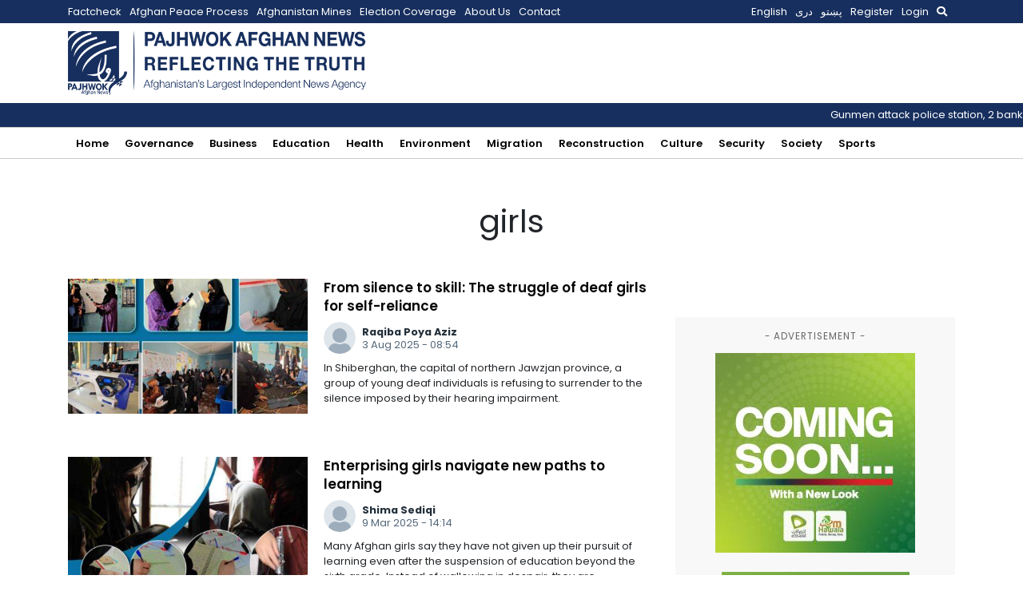

--- FILE ---
content_type: text/html; charset=UTF-8
request_url: https://pajhwok.com/tag/girls/
body_size: 17109
content:
<!DOCTYPE html>
<html lang="en-GB" class="no-js no-svg">

<head>
    <meta charset="UTF-8">
    <meta name="viewport" content="width=device-width, initial-scale=1">
    <link rel="profile" href="https://gmpg.org/xfn/11">
    <title>girls &#8211; Pajhwok Afghan News</title>
<meta name='robots' content='max-image-preview:large' />
<link rel='dns-prefetch' href='//static.addtoany.com' />
<link rel='dns-prefetch' href='//js.stripe.com' />
<link rel='dns-prefetch' href='//stats.wp.com' />
<link rel='dns-prefetch' href='//cdnjs.cloudflare.com' />
<link rel='dns-prefetch' href='//stackpath.bootstrapcdn.com' />
<link rel='dns-prefetch' href='//fonts.googleapis.com' />
<link rel="alternate" type="application/rss+xml" title="Pajhwok Afghan News &raquo; girls Tag Feed" href="https://pajhwok.com/tag/girls/feed/" />
<style id='wp-img-auto-sizes-contain-inline-css' type='text/css'>
img:is([sizes=auto i],[sizes^="auto," i]){contain-intrinsic-size:3000px 1500px}
/*# sourceURL=wp-img-auto-sizes-contain-inline-css */
</style>
<style id='wp-emoji-styles-inline-css' type='text/css'>

	img.wp-smiley, img.emoji {
		display: inline !important;
		border: none !important;
		box-shadow: none !important;
		height: 1em !important;
		width: 1em !important;
		margin: 0 0.07em !important;
		vertical-align: -0.1em !important;
		background: none !important;
		padding: 0 !important;
	}
/*# sourceURL=wp-emoji-styles-inline-css */
</style>
<style id='wp-block-library-inline-css' type='text/css'>
:root{--wp-block-synced-color:#7a00df;--wp-block-synced-color--rgb:122,0,223;--wp-bound-block-color:var(--wp-block-synced-color);--wp-editor-canvas-background:#ddd;--wp-admin-theme-color:#007cba;--wp-admin-theme-color--rgb:0,124,186;--wp-admin-theme-color-darker-10:#006ba1;--wp-admin-theme-color-darker-10--rgb:0,107,160.5;--wp-admin-theme-color-darker-20:#005a87;--wp-admin-theme-color-darker-20--rgb:0,90,135;--wp-admin-border-width-focus:2px}@media (min-resolution:192dpi){:root{--wp-admin-border-width-focus:1.5px}}.wp-element-button{cursor:pointer}:root .has-very-light-gray-background-color{background-color:#eee}:root .has-very-dark-gray-background-color{background-color:#313131}:root .has-very-light-gray-color{color:#eee}:root .has-very-dark-gray-color{color:#313131}:root .has-vivid-green-cyan-to-vivid-cyan-blue-gradient-background{background:linear-gradient(135deg,#00d084,#0693e3)}:root .has-purple-crush-gradient-background{background:linear-gradient(135deg,#34e2e4,#4721fb 50%,#ab1dfe)}:root .has-hazy-dawn-gradient-background{background:linear-gradient(135deg,#faaca8,#dad0ec)}:root .has-subdued-olive-gradient-background{background:linear-gradient(135deg,#fafae1,#67a671)}:root .has-atomic-cream-gradient-background{background:linear-gradient(135deg,#fdd79a,#004a59)}:root .has-nightshade-gradient-background{background:linear-gradient(135deg,#330968,#31cdcf)}:root .has-midnight-gradient-background{background:linear-gradient(135deg,#020381,#2874fc)}:root{--wp--preset--font-size--normal:16px;--wp--preset--font-size--huge:42px}.has-regular-font-size{font-size:1em}.has-larger-font-size{font-size:2.625em}.has-normal-font-size{font-size:var(--wp--preset--font-size--normal)}.has-huge-font-size{font-size:var(--wp--preset--font-size--huge)}.has-text-align-center{text-align:center}.has-text-align-left{text-align:left}.has-text-align-right{text-align:right}.has-fit-text{white-space:nowrap!important}#end-resizable-editor-section{display:none}.aligncenter{clear:both}.items-justified-left{justify-content:flex-start}.items-justified-center{justify-content:center}.items-justified-right{justify-content:flex-end}.items-justified-space-between{justify-content:space-between}.screen-reader-text{border:0;clip-path:inset(50%);height:1px;margin:-1px;overflow:hidden;padding:0;position:absolute;width:1px;word-wrap:normal!important}.screen-reader-text:focus{background-color:#ddd;clip-path:none;color:#444;display:block;font-size:1em;height:auto;left:5px;line-height:normal;padding:15px 23px 14px;text-decoration:none;top:5px;width:auto;z-index:100000}html :where(.has-border-color){border-style:solid}html :where([style*=border-top-color]){border-top-style:solid}html :where([style*=border-right-color]){border-right-style:solid}html :where([style*=border-bottom-color]){border-bottom-style:solid}html :where([style*=border-left-color]){border-left-style:solid}html :where([style*=border-width]){border-style:solid}html :where([style*=border-top-width]){border-top-style:solid}html :where([style*=border-right-width]){border-right-style:solid}html :where([style*=border-bottom-width]){border-bottom-style:solid}html :where([style*=border-left-width]){border-left-style:solid}html :where(img[class*=wp-image-]){height:auto;max-width:100%}:where(figure){margin:0 0 1em}html :where(.is-position-sticky){--wp-admin--admin-bar--position-offset:var(--wp-admin--admin-bar--height,0px)}@media screen and (max-width:600px){html :where(.is-position-sticky){--wp-admin--admin-bar--position-offset:0px}}

/*# sourceURL=wp-block-library-inline-css */
</style><style id='global-styles-inline-css' type='text/css'>
:root{--wp--preset--aspect-ratio--square: 1;--wp--preset--aspect-ratio--4-3: 4/3;--wp--preset--aspect-ratio--3-4: 3/4;--wp--preset--aspect-ratio--3-2: 3/2;--wp--preset--aspect-ratio--2-3: 2/3;--wp--preset--aspect-ratio--16-9: 16/9;--wp--preset--aspect-ratio--9-16: 9/16;--wp--preset--color--black: #000000;--wp--preset--color--cyan-bluish-gray: #abb8c3;--wp--preset--color--white: #ffffff;--wp--preset--color--pale-pink: #f78da7;--wp--preset--color--vivid-red: #cf2e2e;--wp--preset--color--luminous-vivid-orange: #ff6900;--wp--preset--color--luminous-vivid-amber: #fcb900;--wp--preset--color--light-green-cyan: #7bdcb5;--wp--preset--color--vivid-green-cyan: #00d084;--wp--preset--color--pale-cyan-blue: #8ed1fc;--wp--preset--color--vivid-cyan-blue: #0693e3;--wp--preset--color--vivid-purple: #9b51e0;--wp--preset--gradient--vivid-cyan-blue-to-vivid-purple: linear-gradient(135deg,rgb(6,147,227) 0%,rgb(155,81,224) 100%);--wp--preset--gradient--light-green-cyan-to-vivid-green-cyan: linear-gradient(135deg,rgb(122,220,180) 0%,rgb(0,208,130) 100%);--wp--preset--gradient--luminous-vivid-amber-to-luminous-vivid-orange: linear-gradient(135deg,rgb(252,185,0) 0%,rgb(255,105,0) 100%);--wp--preset--gradient--luminous-vivid-orange-to-vivid-red: linear-gradient(135deg,rgb(255,105,0) 0%,rgb(207,46,46) 100%);--wp--preset--gradient--very-light-gray-to-cyan-bluish-gray: linear-gradient(135deg,rgb(238,238,238) 0%,rgb(169,184,195) 100%);--wp--preset--gradient--cool-to-warm-spectrum: linear-gradient(135deg,rgb(74,234,220) 0%,rgb(151,120,209) 20%,rgb(207,42,186) 40%,rgb(238,44,130) 60%,rgb(251,105,98) 80%,rgb(254,248,76) 100%);--wp--preset--gradient--blush-light-purple: linear-gradient(135deg,rgb(255,206,236) 0%,rgb(152,150,240) 100%);--wp--preset--gradient--blush-bordeaux: linear-gradient(135deg,rgb(254,205,165) 0%,rgb(254,45,45) 50%,rgb(107,0,62) 100%);--wp--preset--gradient--luminous-dusk: linear-gradient(135deg,rgb(255,203,112) 0%,rgb(199,81,192) 50%,rgb(65,88,208) 100%);--wp--preset--gradient--pale-ocean: linear-gradient(135deg,rgb(255,245,203) 0%,rgb(182,227,212) 50%,rgb(51,167,181) 100%);--wp--preset--gradient--electric-grass: linear-gradient(135deg,rgb(202,248,128) 0%,rgb(113,206,126) 100%);--wp--preset--gradient--midnight: linear-gradient(135deg,rgb(2,3,129) 0%,rgb(40,116,252) 100%);--wp--preset--font-size--small: 13px;--wp--preset--font-size--medium: 20px;--wp--preset--font-size--large: 36px;--wp--preset--font-size--x-large: 42px;--wp--preset--spacing--20: 0.44rem;--wp--preset--spacing--30: 0.67rem;--wp--preset--spacing--40: 1rem;--wp--preset--spacing--50: 1.5rem;--wp--preset--spacing--60: 2.25rem;--wp--preset--spacing--70: 3.38rem;--wp--preset--spacing--80: 5.06rem;--wp--preset--shadow--natural: 6px 6px 9px rgba(0, 0, 0, 0.2);--wp--preset--shadow--deep: 12px 12px 50px rgba(0, 0, 0, 0.4);--wp--preset--shadow--sharp: 6px 6px 0px rgba(0, 0, 0, 0.2);--wp--preset--shadow--outlined: 6px 6px 0px -3px rgb(255, 255, 255), 6px 6px rgb(0, 0, 0);--wp--preset--shadow--crisp: 6px 6px 0px rgb(0, 0, 0);}:where(.is-layout-flex){gap: 0.5em;}:where(.is-layout-grid){gap: 0.5em;}body .is-layout-flex{display: flex;}.is-layout-flex{flex-wrap: wrap;align-items: center;}.is-layout-flex > :is(*, div){margin: 0;}body .is-layout-grid{display: grid;}.is-layout-grid > :is(*, div){margin: 0;}:where(.wp-block-columns.is-layout-flex){gap: 2em;}:where(.wp-block-columns.is-layout-grid){gap: 2em;}:where(.wp-block-post-template.is-layout-flex){gap: 1.25em;}:where(.wp-block-post-template.is-layout-grid){gap: 1.25em;}.has-black-color{color: var(--wp--preset--color--black) !important;}.has-cyan-bluish-gray-color{color: var(--wp--preset--color--cyan-bluish-gray) !important;}.has-white-color{color: var(--wp--preset--color--white) !important;}.has-pale-pink-color{color: var(--wp--preset--color--pale-pink) !important;}.has-vivid-red-color{color: var(--wp--preset--color--vivid-red) !important;}.has-luminous-vivid-orange-color{color: var(--wp--preset--color--luminous-vivid-orange) !important;}.has-luminous-vivid-amber-color{color: var(--wp--preset--color--luminous-vivid-amber) !important;}.has-light-green-cyan-color{color: var(--wp--preset--color--light-green-cyan) !important;}.has-vivid-green-cyan-color{color: var(--wp--preset--color--vivid-green-cyan) !important;}.has-pale-cyan-blue-color{color: var(--wp--preset--color--pale-cyan-blue) !important;}.has-vivid-cyan-blue-color{color: var(--wp--preset--color--vivid-cyan-blue) !important;}.has-vivid-purple-color{color: var(--wp--preset--color--vivid-purple) !important;}.has-black-background-color{background-color: var(--wp--preset--color--black) !important;}.has-cyan-bluish-gray-background-color{background-color: var(--wp--preset--color--cyan-bluish-gray) !important;}.has-white-background-color{background-color: var(--wp--preset--color--white) !important;}.has-pale-pink-background-color{background-color: var(--wp--preset--color--pale-pink) !important;}.has-vivid-red-background-color{background-color: var(--wp--preset--color--vivid-red) !important;}.has-luminous-vivid-orange-background-color{background-color: var(--wp--preset--color--luminous-vivid-orange) !important;}.has-luminous-vivid-amber-background-color{background-color: var(--wp--preset--color--luminous-vivid-amber) !important;}.has-light-green-cyan-background-color{background-color: var(--wp--preset--color--light-green-cyan) !important;}.has-vivid-green-cyan-background-color{background-color: var(--wp--preset--color--vivid-green-cyan) !important;}.has-pale-cyan-blue-background-color{background-color: var(--wp--preset--color--pale-cyan-blue) !important;}.has-vivid-cyan-blue-background-color{background-color: var(--wp--preset--color--vivid-cyan-blue) !important;}.has-vivid-purple-background-color{background-color: var(--wp--preset--color--vivid-purple) !important;}.has-black-border-color{border-color: var(--wp--preset--color--black) !important;}.has-cyan-bluish-gray-border-color{border-color: var(--wp--preset--color--cyan-bluish-gray) !important;}.has-white-border-color{border-color: var(--wp--preset--color--white) !important;}.has-pale-pink-border-color{border-color: var(--wp--preset--color--pale-pink) !important;}.has-vivid-red-border-color{border-color: var(--wp--preset--color--vivid-red) !important;}.has-luminous-vivid-orange-border-color{border-color: var(--wp--preset--color--luminous-vivid-orange) !important;}.has-luminous-vivid-amber-border-color{border-color: var(--wp--preset--color--luminous-vivid-amber) !important;}.has-light-green-cyan-border-color{border-color: var(--wp--preset--color--light-green-cyan) !important;}.has-vivid-green-cyan-border-color{border-color: var(--wp--preset--color--vivid-green-cyan) !important;}.has-pale-cyan-blue-border-color{border-color: var(--wp--preset--color--pale-cyan-blue) !important;}.has-vivid-cyan-blue-border-color{border-color: var(--wp--preset--color--vivid-cyan-blue) !important;}.has-vivid-purple-border-color{border-color: var(--wp--preset--color--vivid-purple) !important;}.has-vivid-cyan-blue-to-vivid-purple-gradient-background{background: var(--wp--preset--gradient--vivid-cyan-blue-to-vivid-purple) !important;}.has-light-green-cyan-to-vivid-green-cyan-gradient-background{background: var(--wp--preset--gradient--light-green-cyan-to-vivid-green-cyan) !important;}.has-luminous-vivid-amber-to-luminous-vivid-orange-gradient-background{background: var(--wp--preset--gradient--luminous-vivid-amber-to-luminous-vivid-orange) !important;}.has-luminous-vivid-orange-to-vivid-red-gradient-background{background: var(--wp--preset--gradient--luminous-vivid-orange-to-vivid-red) !important;}.has-very-light-gray-to-cyan-bluish-gray-gradient-background{background: var(--wp--preset--gradient--very-light-gray-to-cyan-bluish-gray) !important;}.has-cool-to-warm-spectrum-gradient-background{background: var(--wp--preset--gradient--cool-to-warm-spectrum) !important;}.has-blush-light-purple-gradient-background{background: var(--wp--preset--gradient--blush-light-purple) !important;}.has-blush-bordeaux-gradient-background{background: var(--wp--preset--gradient--blush-bordeaux) !important;}.has-luminous-dusk-gradient-background{background: var(--wp--preset--gradient--luminous-dusk) !important;}.has-pale-ocean-gradient-background{background: var(--wp--preset--gradient--pale-ocean) !important;}.has-electric-grass-gradient-background{background: var(--wp--preset--gradient--electric-grass) !important;}.has-midnight-gradient-background{background: var(--wp--preset--gradient--midnight) !important;}.has-small-font-size{font-size: var(--wp--preset--font-size--small) !important;}.has-medium-font-size{font-size: var(--wp--preset--font-size--medium) !important;}.has-large-font-size{font-size: var(--wp--preset--font-size--large) !important;}.has-x-large-font-size{font-size: var(--wp--preset--font-size--x-large) !important;}
/*# sourceURL=global-styles-inline-css */
</style>

<style id='classic-theme-styles-inline-css' type='text/css'>
/*! This file is auto-generated */
.wp-block-button__link{color:#fff;background-color:#32373c;border-radius:9999px;box-shadow:none;text-decoration:none;padding:calc(.667em + 2px) calc(1.333em + 2px);font-size:1.125em}.wp-block-file__button{background:#32373c;color:#fff;text-decoration:none}
/*# sourceURL=/wp-includes/css/classic-themes.min.css */
</style>
<link rel='stylesheet' id='my-news-ticker-style-css' href='https://pajhwok.com/wp-content/plugins/pajhwok-news-ticker/style.css?ver=6.9' type='text/css' media='all' />
<link rel='stylesheet' id='fontawesome-css' href='https://cdnjs.cloudflare.com/ajax/libs/font-awesome/5.13.0/css/all.min.css?ver=6.9' type='text/css' media='all' />
<link rel='stylesheet' id='bootstrap-css' href='https://stackpath.bootstrapcdn.com/bootstrap/4.4.1/css/bootstrap.min.css' type='text/css' media='all' />
<style id="google-fonts-css" media="all">/* cyrillic-ext */
@font-face {
  font-family: 'Merriweather';
  font-style: normal;
  font-weight: 300;
  font-stretch: 100%;
  font-display: swap;
  src: url(/fonts.gstatic.com/s/merriweather/v33/u-4e0qyriQwlOrhSvowK_l5UcA6zuSYEqOzpPe3HOZJ5eX1WtLaQwmYiSeqnJ-mXq1Gi3iE.woff2) format('woff2');
  unicode-range: U+0460-052F, U+1C80-1C8A, U+20B4, U+2DE0-2DFF, U+A640-A69F, U+FE2E-FE2F;
}
/* cyrillic */
@font-face {
  font-family: 'Merriweather';
  font-style: normal;
  font-weight: 300;
  font-stretch: 100%;
  font-display: swap;
  src: url(/fonts.gstatic.com/s/merriweather/v33/u-4e0qyriQwlOrhSvowK_l5UcA6zuSYEqOzpPe3HOZJ5eX1WtLaQwmYiSequJ-mXq1Gi3iE.woff2) format('woff2');
  unicode-range: U+0301, U+0400-045F, U+0490-0491, U+04B0-04B1, U+2116;
}
/* vietnamese */
@font-face {
  font-family: 'Merriweather';
  font-style: normal;
  font-weight: 300;
  font-stretch: 100%;
  font-display: swap;
  src: url(/fonts.gstatic.com/s/merriweather/v33/u-4e0qyriQwlOrhSvowK_l5UcA6zuSYEqOzpPe3HOZJ5eX1WtLaQwmYiSeqlJ-mXq1Gi3iE.woff2) format('woff2');
  unicode-range: U+0102-0103, U+0110-0111, U+0128-0129, U+0168-0169, U+01A0-01A1, U+01AF-01B0, U+0300-0301, U+0303-0304, U+0308-0309, U+0323, U+0329, U+1EA0-1EF9, U+20AB;
}
/* latin-ext */
@font-face {
  font-family: 'Merriweather';
  font-style: normal;
  font-weight: 300;
  font-stretch: 100%;
  font-display: swap;
  src: url(/fonts.gstatic.com/s/merriweather/v33/u-4e0qyriQwlOrhSvowK_l5UcA6zuSYEqOzpPe3HOZJ5eX1WtLaQwmYiSeqkJ-mXq1Gi3iE.woff2) format('woff2');
  unicode-range: U+0100-02BA, U+02BD-02C5, U+02C7-02CC, U+02CE-02D7, U+02DD-02FF, U+0304, U+0308, U+0329, U+1D00-1DBF, U+1E00-1E9F, U+1EF2-1EFF, U+2020, U+20A0-20AB, U+20AD-20C0, U+2113, U+2C60-2C7F, U+A720-A7FF;
}
/* latin */
@font-face {
  font-family: 'Merriweather';
  font-style: normal;
  font-weight: 300;
  font-stretch: 100%;
  font-display: swap;
  src: url(/fonts.gstatic.com/s/merriweather/v33/u-4e0qyriQwlOrhSvowK_l5UcA6zuSYEqOzpPe3HOZJ5eX1WtLaQwmYiSeqqJ-mXq1Gi.woff2) format('woff2');
  unicode-range: U+0000-00FF, U+0131, U+0152-0153, U+02BB-02BC, U+02C6, U+02DA, U+02DC, U+0304, U+0308, U+0329, U+2000-206F, U+20AC, U+2122, U+2191, U+2193, U+2212, U+2215, U+FEFF, U+FFFD;
}
/* cyrillic-ext */
@font-face {
  font-family: 'Merriweather';
  font-style: normal;
  font-weight: 700;
  font-stretch: 100%;
  font-display: swap;
  src: url(/fonts.gstatic.com/s/merriweather/v33/u-4e0qyriQwlOrhSvowK_l5UcA6zuSYEqOzpPe3HOZJ5eX1WtLaQwmYiSeqnJ-mXq1Gi3iE.woff2) format('woff2');
  unicode-range: U+0460-052F, U+1C80-1C8A, U+20B4, U+2DE0-2DFF, U+A640-A69F, U+FE2E-FE2F;
}
/* cyrillic */
@font-face {
  font-family: 'Merriweather';
  font-style: normal;
  font-weight: 700;
  font-stretch: 100%;
  font-display: swap;
  src: url(/fonts.gstatic.com/s/merriweather/v33/u-4e0qyriQwlOrhSvowK_l5UcA6zuSYEqOzpPe3HOZJ5eX1WtLaQwmYiSequJ-mXq1Gi3iE.woff2) format('woff2');
  unicode-range: U+0301, U+0400-045F, U+0490-0491, U+04B0-04B1, U+2116;
}
/* vietnamese */
@font-face {
  font-family: 'Merriweather';
  font-style: normal;
  font-weight: 700;
  font-stretch: 100%;
  font-display: swap;
  src: url(/fonts.gstatic.com/s/merriweather/v33/u-4e0qyriQwlOrhSvowK_l5UcA6zuSYEqOzpPe3HOZJ5eX1WtLaQwmYiSeqlJ-mXq1Gi3iE.woff2) format('woff2');
  unicode-range: U+0102-0103, U+0110-0111, U+0128-0129, U+0168-0169, U+01A0-01A1, U+01AF-01B0, U+0300-0301, U+0303-0304, U+0308-0309, U+0323, U+0329, U+1EA0-1EF9, U+20AB;
}
/* latin-ext */
@font-face {
  font-family: 'Merriweather';
  font-style: normal;
  font-weight: 700;
  font-stretch: 100%;
  font-display: swap;
  src: url(/fonts.gstatic.com/s/merriweather/v33/u-4e0qyriQwlOrhSvowK_l5UcA6zuSYEqOzpPe3HOZJ5eX1WtLaQwmYiSeqkJ-mXq1Gi3iE.woff2) format('woff2');
  unicode-range: U+0100-02BA, U+02BD-02C5, U+02C7-02CC, U+02CE-02D7, U+02DD-02FF, U+0304, U+0308, U+0329, U+1D00-1DBF, U+1E00-1E9F, U+1EF2-1EFF, U+2020, U+20A0-20AB, U+20AD-20C0, U+2113, U+2C60-2C7F, U+A720-A7FF;
}
/* latin */
@font-face {
  font-family: 'Merriweather';
  font-style: normal;
  font-weight: 700;
  font-stretch: 100%;
  font-display: swap;
  src: url(/fonts.gstatic.com/s/merriweather/v33/u-4e0qyriQwlOrhSvowK_l5UcA6zuSYEqOzpPe3HOZJ5eX1WtLaQwmYiSeqqJ-mXq1Gi.woff2) format('woff2');
  unicode-range: U+0000-00FF, U+0131, U+0152-0153, U+02BB-02BC, U+02C6, U+02DA, U+02DC, U+0304, U+0308, U+0329, U+2000-206F, U+20AC, U+2122, U+2191, U+2193, U+2212, U+2215, U+FEFF, U+FFFD;
}
/* devanagari */
@font-face {
  font-family: 'Poppins';
  font-style: normal;
  font-weight: 400;
  font-display: swap;
  src: url(/fonts.gstatic.com/s/poppins/v24/pxiEyp8kv8JHgFVrJJbecnFHGPezSQ.woff2) format('woff2');
  unicode-range: U+0900-097F, U+1CD0-1CF9, U+200C-200D, U+20A8, U+20B9, U+20F0, U+25CC, U+A830-A839, U+A8E0-A8FF, U+11B00-11B09;
}
/* latin-ext */
@font-face {
  font-family: 'Poppins';
  font-style: normal;
  font-weight: 400;
  font-display: swap;
  src: url(/fonts.gstatic.com/s/poppins/v24/pxiEyp8kv8JHgFVrJJnecnFHGPezSQ.woff2) format('woff2');
  unicode-range: U+0100-02BA, U+02BD-02C5, U+02C7-02CC, U+02CE-02D7, U+02DD-02FF, U+0304, U+0308, U+0329, U+1D00-1DBF, U+1E00-1E9F, U+1EF2-1EFF, U+2020, U+20A0-20AB, U+20AD-20C0, U+2113, U+2C60-2C7F, U+A720-A7FF;
}
/* latin */
@font-face {
  font-family: 'Poppins';
  font-style: normal;
  font-weight: 400;
  font-display: swap;
  src: url(/fonts.gstatic.com/s/poppins/v24/pxiEyp8kv8JHgFVrJJfecnFHGPc.woff2) format('woff2');
  unicode-range: U+0000-00FF, U+0131, U+0152-0153, U+02BB-02BC, U+02C6, U+02DA, U+02DC, U+0304, U+0308, U+0329, U+2000-206F, U+20AC, U+2122, U+2191, U+2193, U+2212, U+2215, U+FEFF, U+FFFD;
}
/* devanagari */
@font-face {
  font-family: 'Poppins';
  font-style: normal;
  font-weight: 600;
  font-display: swap;
  src: url(/fonts.gstatic.com/s/poppins/v24/pxiByp8kv8JHgFVrLEj6Z11lFd2JQEl8qw.woff2) format('woff2');
  unicode-range: U+0900-097F, U+1CD0-1CF9, U+200C-200D, U+20A8, U+20B9, U+20F0, U+25CC, U+A830-A839, U+A8E0-A8FF, U+11B00-11B09;
}
/* latin-ext */
@font-face {
  font-family: 'Poppins';
  font-style: normal;
  font-weight: 600;
  font-display: swap;
  src: url(/fonts.gstatic.com/s/poppins/v24/pxiByp8kv8JHgFVrLEj6Z1JlFd2JQEl8qw.woff2) format('woff2');
  unicode-range: U+0100-02BA, U+02BD-02C5, U+02C7-02CC, U+02CE-02D7, U+02DD-02FF, U+0304, U+0308, U+0329, U+1D00-1DBF, U+1E00-1E9F, U+1EF2-1EFF, U+2020, U+20A0-20AB, U+20AD-20C0, U+2113, U+2C60-2C7F, U+A720-A7FF;
}
/* latin */
@font-face {
  font-family: 'Poppins';
  font-style: normal;
  font-weight: 600;
  font-display: swap;
  src: url(/fonts.gstatic.com/s/poppins/v24/pxiByp8kv8JHgFVrLEj6Z1xlFd2JQEk.woff2) format('woff2');
  unicode-range: U+0000-00FF, U+0131, U+0152-0153, U+02BB-02BC, U+02C6, U+02DA, U+02DC, U+0304, U+0308, U+0329, U+2000-206F, U+20AC, U+2122, U+2191, U+2193, U+2212, U+2215, U+FEFF, U+FFFD;
}
/* devanagari */
@font-face {
  font-family: 'Poppins';
  font-style: normal;
  font-weight: 700;
  font-display: swap;
  src: url(/fonts.gstatic.com/s/poppins/v24/pxiByp8kv8JHgFVrLCz7Z11lFd2JQEl8qw.woff2) format('woff2');
  unicode-range: U+0900-097F, U+1CD0-1CF9, U+200C-200D, U+20A8, U+20B9, U+20F0, U+25CC, U+A830-A839, U+A8E0-A8FF, U+11B00-11B09;
}
/* latin-ext */
@font-face {
  font-family: 'Poppins';
  font-style: normal;
  font-weight: 700;
  font-display: swap;
  src: url(/fonts.gstatic.com/s/poppins/v24/pxiByp8kv8JHgFVrLCz7Z1JlFd2JQEl8qw.woff2) format('woff2');
  unicode-range: U+0100-02BA, U+02BD-02C5, U+02C7-02CC, U+02CE-02D7, U+02DD-02FF, U+0304, U+0308, U+0329, U+1D00-1DBF, U+1E00-1E9F, U+1EF2-1EFF, U+2020, U+20A0-20AB, U+20AD-20C0, U+2113, U+2C60-2C7F, U+A720-A7FF;
}
/* latin */
@font-face {
  font-family: 'Poppins';
  font-style: normal;
  font-weight: 700;
  font-display: swap;
  src: url(/fonts.gstatic.com/s/poppins/v24/pxiByp8kv8JHgFVrLCz7Z1xlFd2JQEk.woff2) format('woff2');
  unicode-range: U+0000-00FF, U+0131, U+0152-0153, U+02BB-02BC, U+02C6, U+02DA, U+02DC, U+0304, U+0308, U+0329, U+2000-206F, U+20AC, U+2122, U+2191, U+2193, U+2212, U+2215, U+FEFF, U+FFFD;
}
</style>
<link rel='stylesheet' id='addtoany-css' href='https://pajhwok.com/wp-content/plugins/add-to-any/addtoany.min.css?ver=1.16' type='text/css' media='all' />
<script type="text/javascript" id="addtoany-core-js-before">
/* <![CDATA[ */
window.a2a_config=window.a2a_config||{};a2a_config.callbacks=[];a2a_config.overlays=[];a2a_config.templates={};a2a_localize = {
	Share: "Share",
	Save: "Save",
	Subscribe: "Subscribe",
	Email: "Email",
	Bookmark: "Bookmark",
	ShowAll: "Show All",
	ShowLess: "Show less",
	FindServices: "Find service(s)",
	FindAnyServiceToAddTo: "Instantly find any service to add to",
	PoweredBy: "Powered by",
	ShareViaEmail: "Share via email",
	SubscribeViaEmail: "Subscribe via email",
	BookmarkInYourBrowser: "Bookmark in your browser",
	BookmarkInstructions: "Press Ctrl+D or \u2318+D to bookmark this page",
	AddToYourFavorites: "Add to your favourites",
	SendFromWebOrProgram: "Send from any email address or email program",
	EmailProgram: "Email program",
	More: "More&#8230;",
	ThanksForSharing: "Thanks for sharing!",
	ThanksForFollowing: "Thanks for following!"
};

a2a_config.callbacks.push({ready:function(){document.querySelectorAll(".a2a_s_undefined").forEach(function(emptyIcon){emptyIcon.parentElement.style.display="none";})}});

//# sourceURL=addtoany-core-js-before
/* ]]> */
</script>
<script type="text/javascript" defer src="https://static.addtoany.com/menu/page.js" id="addtoany-core-js"></script>
<script type="text/javascript" src="https://pajhwok.com/wp-includes/js/jquery/jquery.min.js?ver=3.7.1" id="jquery-core-js"></script>
<script type="text/javascript" src="https://pajhwok.com/wp-includes/js/jquery/jquery-migrate.min.js?ver=3.4.1" id="jquery-migrate-js"></script>
<script type="text/javascript" defer src="https://pajhwok.com/wp-content/plugins/add-to-any/addtoany.min.js?ver=1.1" id="addtoany-jquery-js"></script>
<script type="text/javascript" defer="defer" src="https://pajhwok.com/wp-content/themes/pajhwok/js/app.js?ver=6.9" id="site-script-js"></script>
<script type="text/javascript" src="https://js.stripe.com/v3/?ver=3" id="stripe-js-v3-js"></script>
<script type="text/javascript" id="rcp-stripe-js-extra">
/* <![CDATA[ */
var rcpStripe = {"keys":{"publishable":"pk_live_51MaMqnEwzRvXEhNG6cdese4TMmOCyOYhKCEcEr8EGEFMSn8eWfGAZ6HFXWbwxsP2PKjzttTDHTM8Fh63dOVYDJ4J00h7lu0DMz"},"errors":{"api_key_expired":"Payment gateway connection error.","card_declined":"The card has been declined.","email_invalid":"Invalid email address. Please enter a valid email address and try again.","expired_card":"This card has expired. Please try again with a different payment method.","incorrect_address":"The supplied billing address is incorrect. Please check the card's address or try again with a different card.","incorrect_cvc":"The card's security code is incorrect. Please check the security code or try again with a different card.","incorrect_number":"The card number is incorrect. Please check the card number or try again with a different card.","invalid_number":"The card number is incorrect. Please check the card number or try again with a different card.","incorrect_zip":"The card's postal code is incorrect. Please check the postal code or try again with a different card.","postal_code_invalid":"The card's postal code is incorrect. Please check the postal code or try again with a different card.","invalid_cvc":"The card's security code is invalid. Please check the security code or try again with a different card.","invalid_expiry_month":"The card's expiration month is incorrect.","invalid_expiry_year":"The card's expiration year is incorrect.","payment_intent_authentication_failure":"Authentication failure.","payment_intent_incompatible_payment_method":"This payment method is invalid.","payment_intent_payment_attempt_failed":"Payment attempt failed.","setup_intent_authentication_failure":"Setup attempt failed."},"formatting":{"currencyMultiplier":100},"elementsConfig":null};
//# sourceURL=rcp-stripe-js-extra
/* ]]> */
</script>
<script type="text/javascript" defer="defer" src="https://pajhwok.com/wp-content/plugins/restrict-content-pro/core/includes/gateways/stripe/js/stripe.min.js?ver=3.5.42" id="rcp-stripe-js"></script>
<script type="text/javascript" defer="defer" src="https://pajhwok.com/wp-content/plugins/restrict-content-pro/core/includes/gateways/stripe/js/register.min.js?ver=3.5.42" id="rcp-stripe-register-js"></script>
<link rel="https://api.w.org/" href="https://pajhwok.com/wp-json/" /><link rel="alternate" title="JSON" type="application/json" href="https://pajhwok.com/wp-json/wp/v2/tags/35411" /><link rel="EditURI" type="application/rsd+xml" title="RSD" href="https://pajhwok.com/xmlrpc.php?rsd" />
<meta name="generator" content="WordPress 6.9" />

		<!-- GA Google Analytics @ https://m0n.co/ga -->
		<script async src="https://www.googletagmanager.com/gtag/js?id=G-0WBX4LZMT5"></script>
		<script>
			window.dataLayer = window.dataLayer || [];
			function gtag(){dataLayer.push(arguments);}
			gtag('js', new Date());
			gtag('config', 'G-0WBX4LZMT5');
		</script>

	    <style>
        .news-ticker {
            background: #172f5e;
            color: white;
            overflow: hidden;
            position: relative;
            padding-top: 5px;
            padding-bottom: 25px;
        }

        .news-ticker ul {
            display: flex;
            margin-bottom: 10px;
            padding: 0;
            list-style: none;
            white-space: nowrap;
            position: absolute;
            left: 0;
        }

        .news-ticker li {
            margin-right: 20px;
        }

        .news-ticker li.separator {
            margin-right: 10;
            margin-left: 10px;
        }

        .news-ticker a {
            color: white;
            text-decoration: none;
        }
        .news-ticker a:hover {
            color: white;
            text-decoration: underline;
        }

        /* Add CSS for RTL direction */
        .rtl .news-ticker ul {
            direction: rtl;
        }

        .rtl .news-ticker li.separator {
            margin-right: 10px;
            margin-left: 0;
        }

        @media (max-width: 768px) {
            .news-ticker {
                display: none;
            }
        }
    </style>
    	<style>img#wpstats{display:none}</style>
		            <link rel="alternate" type="application/rss+xml" title="RSS" href="https://pajhwok.com/feed/">
        <link rel="alternate" type="application/atom+xml" title="Atom 0.3" href="https://pajhwok.com/feed/atom/">
        <link rel="alternate" type="application/atom+xml" title="Atom 0.3" href="Pajhwok Afghan News">
        <link rel="shortcut icon" href="/wp-content/themes/pajhwok/favicon.png" type="image/x-icon">
    <link rel="stylesheet" type="text/css" href="/wp-content/themes/pajhwok/css/style.css?v=73689792">
    <meta name="twitter:card" content="summary_large_image">
    <meta name="twitter:site" content="@pajhwok" />

             <meta name='description'
            content="Pajhwok Afghan News is Afghanistan’s largest independent news agency. With headquarters in Kabul, eight regional bureaus...">
                <meta name="keywords"
            content="Afghanistan news today, Afghanistan breaking news, Breaking News, Kabul, War, Taliban, what's happening in afghanistan, اخبار افغانستان, کابل, طالبان">
        <script async src="https://pagead2.googlesyndication.com/pagead/js/adsbygoogle.js?client=ca-pub-3106657259595681"
        crossorigin="anonymous"></script>

        <style>
            img {
              object-fit: cover;
            }
            a:hover{
                text-decoration: underline;
            }
            #social {
                background-color: #e2e0e0;
            }
            
            .latest-story h4 {
              padding: 5px;
            }
            .latest-story .post-time {
                padding: 5px;
            }
            .active {
                background-color: #e2e0e0;
            }

            .menu-item-type-taxonomy a {
                text-decoration: none !important;
            }
        </style>
</head>

<body class="archive tag tag-girls tag-35411 wp-theme-pajhwok">
        <div class="overlay" id="desktop-search-overlay">
        <div class="search-form-wrap">
            <form action="/" method="get" class="search-form d-flex justify-content-between">
                <label for="search-mobile">
                    Search                </label>
                <input type="text" name="s" placeholder="Search keyword..."
                    id="search-desktop" class="search" value="" />
                <button type="submit" alt="Search" class="mobile-search-btn">
                    <i class="fa fa-search"></i>
                </button>
            </form>
            <div class="text-center mt-2">
                                <a href="https://pajhwok.com/advanced-search"><strong>
                        Advanced Search                    </strong></a>
            </div>
        </div>
    </div><!--/#desktop-search-overlay-->

    <div class="mobile-overlay d-none">
        <div class="container">
            <form action="/" method="get"
                class="search-form mt-4 mb-4 d-flex align-items-center justify-content-between">
                <div class="input-group">
                    <input type="text" name="s" id="search-mobile" class="form-control"
                        placeholder="Search keyword..."
                        value="" aria-label="Search keyword"
                        aria-describedby="search-submit">
                    <div class="input-group-append">
                        <button class="btn btn-outline-secondary" type="submit" id="search-submit"><i
                                class="fa fa-search"></i></button>
                    </div>
                </div>
            </form>

            <h4>
                Language            </h4>
            <ul class="languages">
                	<li class="lang-item lang-item-2 lang-item-en current-lang lang-item-first"><a lang="en-GB" hreflang="en-GB" href="https://pajhwok.com/tag/girls/" aria-current="true">English</a></li>
	<li class="lang-item lang-item-5 lang-item-fa no-translation"><a lang="fa-IR" hreflang="fa-IR" href="https://pajhwok.com/fa/">دری</a></li>
	<li class="lang-item lang-item-9 lang-item-ps no-translation"><a lang="ps" hreflang="ps" href="https://pajhwok.com/ps/">پښتو</a></li>
            </ul>

            <ul id="menu-primary-menu-english" class="menu">
    <li id="menu-item-341152" class="menu-item menu-item-type-custom menu-item-object-custom menu-item-home menu-item-341152"><a href="https://pajhwok.com" aria-current="page">Home</a></li>
    <li id="menu-item-368976" class="menu-item menu-item-type-taxonomy menu-item-object-category menu-item-368976"><a href="https://pajhwok.com/category/governance-politics/">Governance</a></li>
    <li id="menu-item-368973" class="menu-item menu-item-type-taxonomy menu-item-object-category menu-item-368973"><a href="https://pajhwok.com/category/business-economics/">Business</a></li>
    <li id="menu-item-368974" class="menu-item menu-item-type-taxonomy menu-item-object-category menu-item-368974"><a href="https://pajhwok.com/category/education/">Education</a></li>
    <li id="menu-item-368977" class="menu-item menu-item-type-taxonomy menu-item-object-category menu-item-368977"><a href="https://pajhwok.com/category/health/">Health</a></li>
    <li id="menu-item-368975" class="menu-item menu-item-type-taxonomy menu-item-object-category menu-item-368975"><a href="https://pajhwok.com/category/environment/">Environment</a></li>
    <li id="menu-item-368980" class="menu-item menu-item-type-taxonomy menu-item-object-category menu-item-368980"><a href="https://pajhwok.com/category/migration/">Migration</a></li>
    <li id="menu-item-368981" class="menu-item menu-item-type-taxonomy menu-item-object-category menu-item-368981"><a href="https://pajhwok.com/category/reconstruction/">Reconstruction</a></li>
    <li id="menu-item-368982" class="menu-item menu-item-type-taxonomy menu-item-object-category menu-item-368982"><a href="https://pajhwok.com/category/religion-culture/">Culture</a></li>
    <li id="menu-item-368983" class="menu-item menu-item-type-taxonomy menu-item-object-category menu-item-368983"><a href="https://pajhwok.com/category/security-crime/">Security</a></li>
    <li id="menu-item-368984" class="menu-item menu-item-type-taxonomy menu-item-object-category menu-item-368984"><a href="https://pajhwok.com/category/society/">Society</a></li>
    <li id="menu-item-368985" class="menu-item menu-item-type-taxonomy menu-item-object-category menu-item-368985"><a href="https://pajhwok.com/category/sports/">Sports</a></li>
</ul>

            <ul class="social-links d-flex justify-content-around">
                <li><a href="https://www.facebook.com/pajhwoknews" target="_blank" class="facebook"><i
                            class="fab fa-facebook-square fa-2x"></i></a></li>
                <li><a href="https://twitter.com/pajhwok" target="_blank" class="twitter"><i
                            class="fab fa-twitter fa-2x"></i></a></li>
                <li><a href="https://www.instagram.com/pajhwok" target="_blank" class="instagram"><i
                            class="fab fa-instagram fa-2x"></i></a></li>
                <li><a href="https://www.youtube.com/c/pajhwokafghannews" target="_blank" class="youtube"><i
                            class="fab fa-youtube fa-2x"></i></a></li>
            </ul>
        </div>
    </div>

            <div class="user-overlay d-none">
            <div class="content-wrap">
                <button class="menu-btn user-overlay-close">
                    <svg height="24" viewBox="0 0 24 24" width="24" xmlns="http://www.w3.org/2000/svg">
                        <path
                            d="M19 6.41L17.59 5 12 10.59 6.41 5 5 6.41 10.59 12 5 17.59 6.41 19 12 13.41 17.59 19 19 17.59 13.41 12z"
                            fill="#172F5E"></path>
                        <path d="M0 0h24v24H0z" fill="none"></path>
                    </svg>
                </button>
                <div class="sign-in">
                    <h4 class="mt-3 mb-4">
                        Login                    </h4>
                    

	
	<form id="rcp_login_form"  class="mt-4" method="POST" action="https://pajhwok.com/tag/girls/">

		
		<fieldset class="rcp_login_data">
			<p>
				<label for="rcp_user_login">Username or Email</label>
				<input name="rcp_user_login" id="rcp_user_login" class="required form-control input-sm" type="text"/>
			</p>
			<p>
				<label for="rcp_user_pass">Password</label>
				<input name="rcp_user_pass" id="rcp_user_pass" class="required form-control input-sm" type="password"/>
			</p>
						<p>
				<input type="checkbox" name="rcp_user_remember" id="rcp_user_remember" value="1"/>
				<label for="rcp_user_remember">Remember me</label>
			</p>
			<p class="rcp_lost_password"><a href="/tag/girls/?rcp_action=lostpassword">Lost your password?</a></p>
			<p>
				<input type="hidden" name="rcp_action" value="login"/>
				<input type="hidden" name="rcp_redirect" value="https://pajhwok.com/"/>
				<input type="hidden" name="rcp_login_nonce" value="e5332d11d6"/>
				<input id="rcp_login_submit" class="rcp-button btn btn-outline-primary btn-block" type="submit" value="Login"/>
			</p>
					</fieldset>

		
	</form>
                </div>
                <div class="register">
                    <p class="mb-1">
                        <strong>
                            Don't you have an account with Pajhwok Afghan News?                        </strong>
                    </p>
                    <p>
                        <a href="https://pajhwok.com/register">
                            Click here to subscribe.
                        </a>
                    </p>
                    <div class="app-store-badges">
                        <a href="#">
                            <img src="https://pajhwok.com/wp-content/themes/pajhwok/images/google-play-badge.png?v"
                                alt="google play badge">
                        </a>

                        <a href="#">
                            <img src="https://pajhwok.com/wp-content/themes/pajhwok/images/appstore-badge.png?v"
                                alt="appstore badge">
                        </a>
                    </div>
                </div>
            </div>
        </div>
    
    <div class="header-wraps">

        <div class="d-block d-md-none mobile-wrap header">
            <div class="container d-flex justify-content-between align-items-center">

                <button class="menu-btn nav-menu-close-btn">
                    <svg height="24" viewBox="0 0 24 24" width="24" xmlns="http://www.w3.org/2000/svg">
                        <path
                            d="M19 6.41L17.59 5 12 10.59 6.41 5 5 6.41 10.59 12 5 17.59 6.41 19 12 13.41 17.59 19 19 17.59 13.41 12z"
                            fill="#172F5E"></path>
                        <path d="M0 0h24v24H0z" fill="none"></path>
                    </svg>
                </button>

                <button class="menu-btn nav-menu-btn">
                    <svg height="24" viewBox="0 0 24 24" width="24" xmlns="http://www.w3.org/2000/svg">
                        <path d="M0 0h24v24H0z" fill="none"></path>
                        <path d="M3 18h18v-2H3v2zm0-5h18v-2H3v2zm0-7v2h18V6H3z" fill="#172F5E"></path>
                    </svg>
                </button>

                <a href="/" class="site-logo logo-mini">
                    <img src="https://pajhwok.com/wp-content/themes/pajhwok/images/logo-text.png?v=1" alt="pajhwok logo">
                </a>

                                    <button class="menu-btn user-btn">
                        <svg height="24" viewBox="0 0 24 24" width="24" xmlns="http://www.w3.org/2000/svg">
                            <path
                                d="M12 2C6.48 2 2 6.48 2 12s4.48 10 10 10 10-4.48 10-10S17.52 2 12 2zm0 3c1.66 0 3 1.34 3 3s-1.34 3-3 3-3-1.34-3-3 1.34-3 3-3zm0 14.2c-2.5 0-4.71-1.28-6-3.22.03-1.99 4-3.08 6-3.08 1.99 0 5.97 1.09 6 3.08-1.29 1.94-3.5 3.22-6 3.22z"
                                fill="#172F5E"></path>
                            <path d="M0 0h24v24H0z" fill="none"></path>
                        </svg>
                    </button>
                            </div>

        </div><!--/.mobile-wrap-->

        <div class="d-none d-md-block desktop-wrap header">

            <section class="top-nav">
                <div class="container d-flex justify-content-between align-items-center">
                    <ul id="menu-services-menu-english" class="links">
    <li id="menu-item-341148" class="menu-item menu-item-type-custom menu-item-object-custom menu-item-341148">
        <a href="https://factcheck.pajhwok.com">Factcheck</a>
    </li>
    <li id="menu-item-341149" class="menu-item menu-item-type-custom menu-item-object-custom menu-item-341149">
        <a href="#">Afghan Peace Process</a>
    </li>
    <li id="menu-item-341150" class="menu-item menu-item-type-custom menu-item-object-custom menu-item-341150">
        <a href="#">Afghanistan Mines</a>
    </li>
    <li id="menu-item-341151" class="menu-item menu-item-type-custom menu-item-object-custom menu-item-341151">
        <a href="#">Election Coverage</a>
    </li>
    <li id="menu-item-368970" class="menu-item menu-item-type-post_type menu-item-object-page menu-item-368970">
        <a href="https://pajhwok.com/about-us/">About Us</a>
    </li>
    <li id="menu-item-368971" class="menu-item menu-item-type-post_type menu-item-object-page menu-item-368971">
        <a href="https://pajhwok.com/contact/">Contact</a>
    </li>
</ul>
                    <ul class="links">
                        	<li class="lang-item lang-item-2 lang-item-en current-lang lang-item-first"><a lang="en-GB" hreflang="en-GB" href="https://pajhwok.com/tag/girls/" aria-current="true">English</a></li>
	<li class="lang-item lang-item-5 lang-item-fa no-translation"><a lang="fa-IR" hreflang="fa-IR" href="https://pajhwok.com/fa/">دری</a></li>
	<li class="lang-item lang-item-9 lang-item-ps no-translation"><a lang="ps" hreflang="ps" href="https://pajhwok.com/ps/">پښتو</a></li>

                                                    <li>
                                <a href="https://pajhwok.com/register">
                                    Register                                </a>
                            </li>
                            <li><a href="https://pajhwok.com/login">
                                    Login                                </a></li>
                                                <li><a href="#" class="desktop-search-menu-btn"><i class="fa fa-search"></i></a></li>
                    </ul>
                </div>
            </section><!--/.top-nav-->
            <section class="header-main">
                <div class="container d-flex justify-content-between align-items-center">
                    
                    <a href="/" title="Home" rel="home" class="site-logo">
                                                <img src="https://pajhwok.com/wp-content/themes/pajhwok/images/logo.png?v=1" alt="Pajhwok Afghan News">
                    </a>

                                            <!-- <div class="ad desktop-header-ad" id="">
                </div> -->
                                        </div>
            </section><!--/.header-main-->

            
        <!-- insert ticker plugin is here -->

            <div class="news-ticker"><ul><li class="news-item"><a href="https://pajhwok.com/2026/01/17/gunmen-attack-police-station-2-banks-in-balochistan/">Gunmen attack police station, 2 banks in Balochistan</a></li><li class="separator">|</li><li class="news-item"><a href="https://pajhwok.com/2026/01/17/international-vehicle-plate-distribution-launched-in-herat/">International vehicle plate distribution launched in Herat</a></li><li class="separator">|</li><li class="news-item"><a href="https://pajhwok.com/2026/01/17/over-130000-afghans-detained-in-pakistan-in-4-months-un/">Over 130,000 Afghans detained in Pakistan in 4 months: UN</a></li><li class="separator">|</li><li class="news-item"><a href="https://pajhwok.com/2026/01/17/sharifi-replaces-injured-naveen-ul-haq-for-t20-series-world-cup/">Sharifi replaces injured Naveen-ul-Haq for T20 series, World Cup</a></li><li class="separator">|</li><li class="news-item"><a href="https://pajhwok.com/2026/01/17/cooking-oil-sugar-prices-up-in-kabul/">Cooking oil, sugar prices up in Kabul</a></li><li class="separator">|</li><li class="news-item"><a href="https://pajhwok.com/2026/01/17/gaza-oversight-board-members-named-as-experts-voice-concerns/">Gaza oversight board members named as experts voice concerns</a></li><li class="separator">|</li><li class="news-item"><a href="https://pajhwok.com/2026/01/17/us-says-iran-suspended-800-executions-tehran-denies-any-such-plan/">US says Iran suspended 800 executions; Tehran denies any execution plan</a></li></ul></div>       
                     
            <nav class="navigation-menu" id="navbar-main" style="margin-bottom:6px">
                
                <div class="container">
                    
                    <ul class="menu"><li class="menu-item menu-item-type-custom menu-item-object-custom menu-item-home menu-item-341152"><a href="https://pajhwok.com">Home</a></li><li class="menu-item menu-item-type-taxonomy menu-item-object-category menu-item-368976"><a href="https://pajhwok.com/category/governance-politics">Governance</a></li><li class="menu-item menu-item-type-taxonomy menu-item-object-category menu-item-368973"><a href="https://pajhwok.com/category/business-economics">Business</a></li><li class="menu-item menu-item-type-taxonomy menu-item-object-category menu-item-368974"><a href="https://pajhwok.com/category/education">Education</a></li><li class="menu-item menu-item-type-taxonomy menu-item-object-category menu-item-368977"><a href="https://pajhwok.com/category/health">Health</a></li><li class="menu-item menu-item-type-taxonomy menu-item-object-category menu-item-368975"><a href="https://pajhwok.com/category/environment">Environment</a></li><li class="menu-item menu-item-type-taxonomy menu-item-object-category menu-item-368980"><a href="https://pajhwok.com/category/migration">Migration</a></li><li class="menu-item menu-item-type-taxonomy menu-item-object-category menu-item-368981"><a href="https://pajhwok.com/category/reconstruction">Reconstruction</a></li><li class="menu-item menu-item-type-taxonomy menu-item-object-category menu-item-368982"><a href="https://pajhwok.com/category/religion-culture">Culture</a></li><li class="menu-item menu-item-type-taxonomy menu-item-object-category menu-item-368983"><a href="https://pajhwok.com/category/security-crime">Security</a></li><li class="menu-item menu-item-type-taxonomy menu-item-object-category menu-item-368984"><a href="https://pajhwok.com/category/society">Society</a></li><li class="menu-item menu-item-type-taxonomy menu-item-object-category menu-item-368985"><a href="https://pajhwok.com/category/sports">Sports</a></li></ul>                </div>
            </nav>

        </div><!--/.desktop-wrap-->

    </div><!--/.header-wraps-->
    
    <!-- <div class="d-block d-md-none mobile-wrap sticky-ad-bottom">
    <div class="ad mobile-horizontal" id="">
        <a href="https://skyintinsurance.com/" target="_blank">
            <img alt="ads" src="https://pajhwok.com/wp-content/uploads/2021/06/SIIC-Pajhwok-Banner-Updated.png">
        </a>
    </div>
</div> -->

    <section class="container category _tpl_archive">
    <header class="page-header mt-4 mb-4 mt-md-5 mb-md-5">
        <h1 class="text-center">girls</h1>
    </header>
    <div class="row">
        <div class="col-12 col-lg-8">
            
                
                <div class="story-teaser mb-4 mb-sm-5">

                    <div class="thumbnail-wrapper">
                        <div class="thumbnail-16-9">
                            <a href="https://pajhwok.com/2025/08/03/from-silence-to-skill-the-struggle-of-deaf-girls-for-self-reliance/" class="story-thumbnail" style="background-image:url('https://pajhwok.com/wp-content/uploads/2025/08/n-420x300.jpg');"></a>
                        </div>
                    </div>

                    <div class="story-detail">

                        <h3 class="story-title mt-2 mt-md-0 mb-md-2">
                            <a href="https://pajhwok.com/2025/08/03/from-silence-to-skill-the-struggle-of-deaf-girls-for-self-reliance/">From silence to skill: The struggle of deaf girls for self-reliance</a>
                        </h3>

                            <div class="author-field">
                    <div class="author-image">
                <img src="https://pajhwok.com/wp-content/themes/pajhwok/images/author.png" alt="author avatar">
            </div>
                <div class="author-info">
            <div class="author-name">
                                    <a href="https://pajhwok.com/reporter/raqiba-poya-aziz/" class="author-link">Raqiba Poya Aziz</a>
                            </div>
            <div class="publish-date" style="direction: ltr; text-align: left;">
                3 Aug 2025 - 08:54            </div>
        </div>
    </div>
    
                        <div class="d-none d-sm-block mt-2">
                            <p>In Shiberghan, the capital of northern Jawzjan province, a group of young deaf individuals is refusing to surrender to the silence imposed by their hearing impairment.</p>
                        </div>

                    </div><!--/.story-detail-->

                </div><!--/.story-teaser-->

                
                <div class="story-teaser mb-4 mb-sm-5">

                    <div class="thumbnail-wrapper">
                        <div class="thumbnail-16-9">
                            <a href="https://pajhwok.com/2025/03/09/enterprising-girls-navigate-new-paths-to-learning/" class="story-thumbnail" style="background-image:url('https://pajhwok.com/wp-content/uploads/2025/03/Girls-Nimroz-420x300.jpg');"></a>
                        </div>
                    </div>

                    <div class="story-detail">

                        <h3 class="story-title mt-2 mt-md-0 mb-md-2">
                            <a href="https://pajhwok.com/2025/03/09/enterprising-girls-navigate-new-paths-to-learning/">Enterprising girls navigate new paths to learning</a>
                        </h3>

                            <div class="author-field">
                    <div class="author-image">
                <img src="https://pajhwok.com/wp-content/themes/pajhwok/images/author.png" alt="author avatar">
            </div>
                <div class="author-info">
            <div class="author-name">
                                    <a href="https://pajhwok.com/reporter/shima-sediqi/" class="author-link">Shima Sediqi</a>
                            </div>
            <div class="publish-date" style="direction: ltr; text-align: left;">
                9 Mar 2025 - 14:14            </div>
        </div>
    </div>
    
                        <div class="d-none d-sm-block mt-2">
                            <p>Many Afghan girls say they have not given up their pursuit of learning even after the suspension of education beyond the sixth grade. Instead of wallowing in despair, they are navigating new paths to translate their dreams into reality.</p>
                        </div>

                    </div><!--/.story-detail-->

                </div><!--/.story-teaser-->

                
                <div class="story-teaser mb-4 mb-sm-5">

                    <div class="thumbnail-wrapper">
                        <div class="thumbnail-16-9">
                            <a href="https://pajhwok.com/2024/12/04/girls-education-at-medical-institutes-suspended-only-exams-allowed/" class="story-thumbnail" style="background-image:url('https://pajhwok.com/wp-content/uploads/2024/12/Dakhtar-420x300.jpg');"></a>
                        </div>
                    </div>

                    <div class="story-detail">

                        <h3 class="story-title mt-2 mt-md-0 mb-md-2">
                            <a href="https://pajhwok.com/2024/12/04/girls-education-at-medical-institutes-suspended-only-exams-allowed/">Girls’ education at medical institutes suspended, only exams allowed</a>
                        </h3>

                            <div class="author-field">
                    <div class="author-image">
                <img src="https://pajhwok.com/wp-content/themes/pajhwok/images/author.png" alt="author avatar">
            </div>
                <div class="author-info">
            <div class="author-name">
                                    <a href="https://pajhwok.com/reporter/ahmad-sohaib-hasrat/" class="author-link">Ahmad Sohaib Hasrat</a>
                            </div>
            <div class="publish-date" style="direction: ltr; text-align: left;">
                4 Dec 2024 - 14:33            </div>
        </div>
    </div>
    
                        <div class="d-none d-sm-block mt-2">
                            <p>Reliable sources say girls&#8217; education at medical institutes has been suspended, but students can to take final exams.</p>
                        </div>

                    </div><!--/.story-detail-->

                </div><!--/.story-teaser-->

                
                <div class="story-teaser mb-4 mb-sm-5">

                    <div class="thumbnail-wrapper">
                        <div class="thumbnail-16-9">
                            <a href="https://pajhwok.com/2024/07/07/private-schools-for-girls-not-allowed-to-reopen-moe-2/" class="story-thumbnail" style="background-image:url('https://pajhwok.com/wp-content/uploads/2023/08/دختران-مکتب.jpg');"></a>
                        </div>
                    </div>

                    <div class="story-detail">

                        <h3 class="story-title mt-2 mt-md-0 mb-md-2">
                            <a href="https://pajhwok.com/2024/07/07/private-schools-for-girls-not-allowed-to-reopen-moe-2/">Private schools for girls not allowed to reopen: MoE</a>
                        </h3>

                            <div class="author-field">
                    <div class="author-image">
                <img src="https://pajhwok.com/wp-content/themes/pajhwok/images/author.png" alt="author avatar">
            </div>
                <div class="author-info">
            <div class="author-name">
                                    <a href="https://pajhwok.com/reporter/ahmad-sohaib-hasrat/" class="author-link">Ahmad Sohaib Hasrat</a>
                            </div>
            <div class="publish-date" style="direction: ltr; text-align: left;">
                7 Jul 2024 - 21:15            </div>
        </div>
    </div>
    
                        <div class="d-none d-sm-block mt-2">
                            <p>Over the past few days, reports are circulating on social media that 47 private schools have been allowed to provide secondary education to girls.</p>
                        </div>

                    </div><!--/.story-detail-->

                </div><!--/.story-teaser-->

                
                <div class="story-teaser mb-4 mb-sm-5">

                    <div class="thumbnail-wrapper">
                        <div class="thumbnail-16-9">
                            <a href="https://pajhwok.com/2024/05/09/jawzjan-woman-opens-education-centre-enrolls-100-girls/" class="story-thumbnail" style="background-image:url('https://pajhwok.com/wp-content/uploads/2024/03/آموزش-دختران-درجوزجان-420x300.png');"></a>
                        </div>
                    </div>

                    <div class="story-detail">

                        <h3 class="story-title mt-2 mt-md-0 mb-md-2">
                            <a href="https://pajhwok.com/2024/05/09/jawzjan-woman-opens-education-centre-enrolls-100-girls/">Jawzjan woman opens education centre, enrolls 100 girls</a>
                        </h3>

                            <div class="author-field">
                    <div class="author-image">
                <img src="https://pajhwok.com/wp-content/themes/pajhwok/images/author.png" alt="author avatar">
            </div>
                <div class="author-info">
            <div class="author-name">
                                    <a href="https://pajhwok.com/reporter/raqiba-poya-aziz/" class="author-link">Raqiba Poya Aziz</a>
                            </div>
            <div class="publish-date" style="direction: ltr; text-align: left;">
                9 May 2024 - 17:48            </div>
        </div>
    </div>
    
                        <div class="d-none d-sm-block mt-2">
                            <p>SHIBIRGHAN (Pajhwok): A woman has established an educational centre and has enrolled about 100 girls above the sixth grade in Shiberghan City, the capital of</p>
                        </div>

                    </div><!--/.story-detail-->

                </div><!--/.story-teaser-->

                
                <div class="story-teaser mb-4 mb-sm-5">

                    <div class="thumbnail-wrapper">
                        <div class="thumbnail-16-9">
                            <a href="https://pajhwok.com/2024/01/25/government-urged-to-reopen-girls-schools-and-universities/" class="story-thumbnail" style="background-image:url('https://pajhwok.com/wp-content/uploads/2023/01/محصلین-دختران-افغان-420x300.jpg');"></a>
                        </div>
                    </div>

                    <div class="story-detail">

                        <h3 class="story-title mt-2 mt-md-0 mb-md-2">
                            <a href="https://pajhwok.com/2024/01/25/government-urged-to-reopen-girls-schools-and-universities/">Government urged to reopen girls’ schools, universities</a>
                        </h3>

                            <div class="author-field">
                    <div class="author-image">
                <img src="https://pajhwok.com/wp-content/themes/pajhwok/images/author.png" alt="author avatar">
            </div>
                <div class="author-info">
            <div class="author-name">
                                    <a href="https://pajhwok.com/reporter/atifa-suhrabi/" class="author-link">Atifa Suhrabi</a>
                            </div>
            <div class="publish-date" style="direction: ltr; text-align: left;">
                25 Jan 2024 - 19:31            </div>
        </div>
    </div>
    
                        <div class="d-none d-sm-block mt-2">
                            <p>KABUL (Pajhwok): On the International Day of Education, some girls have asked the Islamic Emirate of Afghanistan (IEA) government to reopen girls’ school and universities.</p>
                        </div>

                    </div><!--/.story-detail-->

                </div><!--/.story-teaser-->

                
                <div class="story-teaser mb-4 mb-sm-5">

                    <div class="thumbnail-wrapper">
                        <div class="thumbnail-16-9">
                            <a href="https://pajhwok.com/2023/10/29/online-education-for-girls-on-rise-but-experts-not-satisfied/" class="story-thumbnail" style="background-image:url('https://pajhwok.com/wp-content/uploads/2023/10/کورس-انلاین-انگلیسی-420x300.webp');"></a>
                        </div>
                    </div>

                    <div class="story-detail">

                        <h3 class="story-title mt-2 mt-md-0 mb-md-2">
                            <a href="https://pajhwok.com/2023/10/29/online-education-for-girls-on-rise-but-experts-not-satisfied/">Online education for girls on rise, but students not satisfied</a>
                        </h3>

                            <div class="author-field">
                    <div class="author-image">
                <img src="https://pajhwok.com/wp-content/themes/pajhwok/images/author.png" alt="author avatar">
            </div>
                <div class="author-info">
            <div class="author-name">
                                    <a href="https://pajhwok.com/reporter/atifa-suhrabi/" class="author-link">Atifa Suhrabi</a>
                            </div>
            <div class="publish-date" style="direction: ltr; text-align: left;">
                29 Oct 2023 - 18:18            </div>
        </div>
    </div>
    
                        <div class="d-none d-sm-block mt-2">
                            <p>KABUL (Pajhwok): Following the ban on girls’ high and university education, online courses for girls have been increasing, but students call online courses ineffective and</p>
                        </div>

                    </div><!--/.story-detail-->

                </div><!--/.story-teaser-->

                
                <div class="story-teaser mb-4 mb-sm-5">

                    <div class="thumbnail-wrapper">
                        <div class="thumbnail-16-9">
                            <a href="https://pajhwok.com/2023/08/07/118-5m-girls-out-of-school-worldwide-unesco/" class="story-thumbnail" style="background-image:url('https://pajhwok.com/wp-content/uploads/2023/03/1x-1-420x300.jpg');"></a>
                        </div>
                    </div>

                    <div class="story-detail">

                        <h3 class="story-title mt-2 mt-md-0 mb-md-2">
                            <a href="https://pajhwok.com/2023/08/07/118-5m-girls-out-of-school-worldwide-unesco/">118.5m girls out of school worldwide: UNESCO</a>
                        </h3>

                            <div class="author-field">
                    <div class="author-image">
                <img src="https://pajhwok.com/wp-content/themes/pajhwok/images/author.png" alt="author avatar">
            </div>
                <div class="author-info">
            <div class="author-name">
                                    <a href="https://pajhwok.com/reporter/abdullah-azizi/" class="author-link">Abdullah Azizi</a>
                            </div>
            <div class="publish-date" style="direction: ltr; text-align: left;">
                7 Aug 2023 - 20:09            </div>
        </div>
    </div>
    
                        <div class="d-none d-sm-block mt-2">
                            <p>KABUL (Pajhwok): The United Nations Educational, Scientific and Cultural Organization (UNESCO) in a report says about 118.5 million girls around the world are deprived .</p>
                        </div>

                    </div><!--/.story-detail-->

                </div><!--/.story-teaser-->

                
                <div class="story-teaser mb-4 mb-sm-5">

                    <div class="thumbnail-wrapper">
                        <div class="thumbnail-16-9">
                            <a href="https://pajhwok.com/2023/07/29/allow-girls-to-sit-university-entrance-exam-govt-urged/" class="story-thumbnail" style="background-image:url('https://pajhwok.com/wp-content/uploads/2023/07/دختران-امتحان-کانکور-420x300.jpg');"></a>
                        </div>
                    </div>

                    <div class="story-detail">

                        <h3 class="story-title mt-2 mt-md-0 mb-md-2">
                            <a href="https://pajhwok.com/2023/07/29/allow-girls-to-sit-university-entrance-exam-govt-urged/">Allow girls to sit university entrance exam, govt urged</a>
                        </h3>

                            <div class="author-field">
                    <div class="author-image">
                <img src="https://pajhwok.com/wp-content/themes/pajhwok/images/author.png" alt="author avatar">
            </div>
                <div class="author-info">
            <div class="author-name">
                                    <a href="https://pajhwok.com/reporter/atifa-suhrabi/" class="author-link">Atifa Suhrabi</a>
                            </div>
            <div class="publish-date" style="direction: ltr; text-align: left;">
                29 Jul 2023 - 17:22            </div>
        </div>
    </div>
    
                        <div class="d-none d-sm-block mt-2">
                            <p>KABUL (Pajhwok): A number of girls have expressed grave concern over their exclusion from the university entrance examination and urged the caretaker government to open</p>
                        </div>

                    </div><!--/.story-detail-->

                </div><!--/.story-teaser-->

                
                <div class="story-teaser mb-4 mb-sm-5">

                    <div class="thumbnail-wrapper">
                        <div class="thumbnail-16-9">
                            <a href="https://pajhwok.com/2023/04/27/banned-from-education-balkh-girls-turn-to-carpet-weaving/" class="story-thumbnail" style="background-image:url('https://pajhwok.com/wp-content/uploads/2023/04/بلخ-نجونې-420x300.jpg');"></a>
                        </div>
                    </div>

                    <div class="story-detail">

                        <h3 class="story-title mt-2 mt-md-0 mb-md-2">
                            <a href="https://pajhwok.com/2023/04/27/banned-from-education-balkh-girls-turn-to-carpet-weaving/">Banned from education, Balkh girls turn to carpet weaving</a>
                        </h3>

                            <div class="author-field">
                    <div class="author-image">
                <img src="https://pajhwok.com/wp-content/themes/pajhwok/images/author.png" alt="author avatar">
            </div>
                <div class="author-info">
            <div class="author-name">
                                    <a href="https://pajhwok.com/reporter/abdul-saboor-sirat/" class="author-link">Abdul Saboor Sirat</a>
                            </div>
            <div class="publish-date" style="direction: ltr; text-align: left;">
                27 Apr 2023 - 20:34            </div>
        </div>
    </div>
    
                        <div class="d-none d-sm-block mt-2">
                            <p>MAZAR-I-SHARIF (Pajhwok): Many girls and women have started weaving carpets in northern Balkh province after the ban on their high and university education remains imposed.</p>
                        </div>

                    </div><!--/.story-detail-->

                </div><!--/.story-teaser-->

                
                <div class="story-teaser mb-4 mb-sm-5">

                    <div class="thumbnail-wrapper">
                        <div class="thumbnail-16-9">
                            <a href="https://pajhwok.com/2023/03/06/girls-being-distributed-university-entrance-test-registration-forms/" class="story-thumbnail" style="background-image:url('https://pajhwok.com/wp-content/uploads/2023/03/کانکور-420x300.jpg');"></a>
                        </div>
                    </div>

                    <div class="story-detail">

                        <h3 class="story-title mt-2 mt-md-0 mb-md-2">
                            <a href="https://pajhwok.com/2023/03/06/girls-being-distributed-university-entrance-test-registration-forms/">Girls being distributed university entrance test registration forms</a>
                        </h3>

                            <div class="author-field">
                    <div class="author-image">
                <img src="https://pajhwok.com/wp-content/themes/pajhwok/images/author.png" alt="author avatar">
            </div>
                <div class="author-info">
            <div class="author-name">
                                    <a href="https://pajhwok.com/reporter/ahmad-sohaib-hasrat/" class="author-link">Ahmad Sohaib Hasrat</a>
                            </div>
            <div class="publish-date" style="direction: ltr; text-align: left;">
                6 Mar 2023 - 22:39            </div>
        </div>
    </div>
    
                        <div class="d-none d-sm-block mt-2">
                            <p>KABUL (Pajhwok): Female high school graduates are being distributed forms to register for upcoming university entrance test locally called ‘Kankoor’ in 31 provinces, including Kabul,</p>
                        </div>

                    </div><!--/.story-detail-->

                </div><!--/.story-teaser-->

                
                <div class="story-teaser mb-4 mb-sm-5">

                    <div class="thumbnail-wrapper">
                        <div class="thumbnail-16-9">
                            <a href="https://pajhwok.com/2023/01/28/postpone-registering-girls-for-entry-test-private-universities-asked/" class="story-thumbnail" style="background-image:url('https://pajhwok.com/wp-content/uploads/2023/01/محصلین-دختران-افغان-420x300.jpg');"></a>
                        </div>
                    </div>

                    <div class="story-detail">

                        <h3 class="story-title mt-2 mt-md-0 mb-md-2">
                            <a href="https://pajhwok.com/2023/01/28/postpone-registering-girls-for-entry-test-private-universities-asked/">Postpone registering girls for entry test, private universities asked</a>
                        </h3>

                            <div class="author-field">
                    <div class="author-image">
                <img src="https://pajhwok.com/wp-content/themes/pajhwok/images/author.png" alt="author avatar">
            </div>
                <div class="author-info">
            <div class="author-name">
                                    <a href="https://pajhwok.com/reporter/noorullah-zazai/" class="author-link">Noorullah Zazai</a>
                            </div>
            <div class="publish-date" style="direction: ltr; text-align: left;">
                28 Jan 2023 - 20:02            </div>
        </div>
    </div>
    
                        <div class="d-none d-sm-block mt-2">
                            <p>KABUL (Pajhwok): The Ministry of Higher Education has directed all private universities and higher educational institutes in the country to postpone registering girls for the</p>
                        </div>

                    </div><!--/.story-detail-->

                </div><!--/.story-teaser-->

                
                <div class="archive-navigation mt-5 d-flex justify-content-between">

                    <div class="previous-posts"></div>
                    <div class="next-posts"><a href="https://pajhwok.com/tag/girls/page/2/" >Next page &raquo;</a></div>

                </div>

            
        </div><!--/.col-12.col-lg-8-->

        <div class="col-12 col-lg-4">
	        <div class="sidebar mt-5 pt-3" id="ads-sidebar">
	<div class="ads-title">- Advertisement -</div>
	<div class="sidebar-ads-wrap">
		            <div class="ad square-ad mb-4" id="">
                <a href="https://www.etisalat.af/en/promotions/personal/data?utm_source=pajhwak&utm_medium=banner&utm_campaign=banner2025" target="_blank">
                    <img src="https://pajhwok.com/wp-content/uploads/2024/01/Etisalat-Pan-English.jpg" alt="ads">
                </a>
            </div>
		            <div class="ad square-ad mb-4" id="">
                <a href="https://www.afghantelecom.af/" target="_blank">
                    <img src="https://pajhwok.com/wp-content/uploads/2020/09/SA-GIF-for-Pajwak_English1.gif" alt="ads">
                </a>
            </div>
			</div>
</div>        </div><!--/.col-12.col-lg-4-->
    </div><!--/.row-->
</section>
<section id="social" class="mt-5">
    <div class="container">
        <div class="row">
            <div class="col-md-3 col-12 column">
                <h4 class="section-title">GET IN TOUCH</h4>
                <div class="social-icons-horizontal">
                    <a href="https://www.facebook.com/pajhwoknews" target="_blank" class="facebook"><i class="fab fa-facebook-square"></i></a>
                    <a href="https://twitter.com/pajhwok" target="_blank" class="twitter"><i class="fab fa-twitter"></i></a>
                    <a href="https://www.instagram.com/pajhwok" target="_blank" class="instagram"><i class="fab fa-instagram"></i></a>
                    <a href="https://www.youtube.com/c/pajhwokafghannews" target="_blank" class="youtube"><i class="fab fa-youtube"></i></a>

                    <a href="https://www.tiktok.com/@pajhwoknews1" target="_blank" class="tiktok">
                        <svg xmlns="http://www.w3.org/2000/svg" viewBox="0 0 448 512" width="30" height="30">
                        <path d="M448 209.9a210.1 210.1 0 0 1 -122.8-39.3V349.4A162.6 162.6 0 1 1 185 188.3V278.2a74.6 74.6 0 1 0 52.2 71.2V0l88 0a121.2 121.2 0 0 0 1.9 22.2h0A122.2 122.2 0 0 0 381 102.4a121.4 121.4 0 0 0 67 20.1z"/>
                        </svg>
                    </a>

                    <a href="https://www.linkedin.com/company/pajhwok-afghan-news/" target="_blank" class="linkedin"><i class="fab fa-linkedin-in"></i></a>
                </div>
            </div>
            <div class="col-md-3 col-12 column">
                <h4 class="section-title">NEWSLETTER</h4>
                <div>
                    <a href="https://pajhwok.com/daily-newsletter" style="color:#212529"><strong>Get news from Pajhwok in your inbox everyday.</strong></a>
                </div>
            </div>
            <div class="col-md-3 col-12 column">
                <h4 class="section-title">SUGGEST A STORY</h4>
                <div><strong>Pajhwok is interested in your story suggestions. Please tell us your thoughts by <a href="https://pajhwok.com/contact/"><strong>clicking here.</strong></a></strong>
                </div>
            </div>
            <div class="col-md-3 col-12 column">
                <h4 class="section-title">PAJHWOK MOBILE APP</h4>
                <div><strong>Download our mobile application to get the latest updates on your mobile phone. <a href="">Read more</a></strong></div>
            </div>
        </div><!--/.row-->
    </div><!--/.container-fluid-->
</section><!--/#social-->
<footer id="footer">
    <div class="container">
        <div class="text-center">
                            © 2026 PAJHWOK AFGHAN NEWS. All Rights Reserved. Use of this site constitutes acceptance of our
                <a href="https://pajhwok.com/terms-of-service/">Terms of Use</a> and
                <a href="https://pajhwok.com/terms-of-service/">Privacy Policy</a>
                    </div>
    </div>
</footer>
<script type="speculationrules">
{"prefetch":[{"source":"document","where":{"and":[{"href_matches":"/*"},{"not":{"href_matches":["/wp-*.php","/wp-admin/*","/wp-content/uploads/*","/wp-content/*","/wp-content/plugins/*","/wp-content/themes/pajhwok/*","/*\\?(.+)"]}},{"not":{"selector_matches":"a[rel~=\"nofollow\"]"}},{"not":{"selector_matches":".no-prefetch, .no-prefetch a"}}]},"eagerness":"conservative"}]}
</script>
    <script>
        jQuery(document).ready(function ($) {
            function scrollNewsTicker() {
                var ticker = $('.news-ticker');
                var ul = ticker.find('ul');
                var tickerWidth = ticker.width();
                var direction = $('body').hasClass('rtl') ? 'right' : 'left';

                function calculateSpeed() {
                    var ulWidth = ul.width();
                    return (ulWidth / 100) * 2; // Adjust for speed control
                }

                function animateTicker() {
                    var ulWidth = ul.width(); // Recalculate in case content changes
                    var speed = calculateSpeed();

                    // Reset position before starting the new animation
                    ul.stop(true, true); // Stop any ongoing animation and clear the queue

                    if (direction === 'left') {
                        ul.css('left', tickerWidth); // Start at the right end
                        ul.animate({ left: -ulWidth }, speed * 1000, 'linear', function () {
                            animateTicker(); // Recursive call for continuous loop
                        });
                    } else {
                        ul.css('left', -ulWidth); // Start at the left end
                        ul.animate({ left: tickerWidth }, speed * 1000, 'linear', function () {
                            animateTicker(); // Recursive call for continuous loop
                        });
                    }
                }

                // Only start the animation if it's not already running
                if (!ul.is(':animated')) {
                    animateTicker();
                }
            }
            // this is scroll of news ticker
            scrollNewsTicker();
        });
    </script>
    <link rel='stylesheet' id='rcp-form-css-css' href='https://pajhwok.com/wp-content/plugins/restrict-content-pro/core/includes/css/forms.min.css?ver=3.5.42' type='text/css' media='all' />
<script type="text/javascript" src="https://pajhwok.com/wp-content/plugins/pajhwok-news-ticker/script.js" id="my-news-ticker-script-js"></script>
<script type="text/javascript" id="jetpack-stats-js-before">
/* <![CDATA[ */
_stq = window._stq || [];
_stq.push([ "view", {"v":"ext","blog":"186024172","post":"0","tz":"4.5","srv":"pajhwok.com","arch_tag":"girls","arch_results":"12","j":"1:15.4"} ]);
_stq.push([ "clickTrackerInit", "186024172", "0" ]);
//# sourceURL=jetpack-stats-js-before
/* ]]> */
</script>
<script type="text/javascript" src="https://stats.wp.com/e-202603.js" id="jetpack-stats-js" defer="defer" data-wp-strategy="defer"></script>
<script id="wp-emoji-settings" type="application/json">
{"baseUrl":"https://s.w.org/images/core/emoji/17.0.2/72x72/","ext":".png","svgUrl":"https://s.w.org/images/core/emoji/17.0.2/svg/","svgExt":".svg","source":{"concatemoji":"https://pajhwok.com/wp-includes/js/wp-emoji-release.min.js?ver=6.9"}}
</script>
<script type="module">
/* <![CDATA[ */
/*! This file is auto-generated */
const a=JSON.parse(document.getElementById("wp-emoji-settings").textContent),o=(window._wpemojiSettings=a,"wpEmojiSettingsSupports"),s=["flag","emoji"];function i(e){try{var t={supportTests:e,timestamp:(new Date).valueOf()};sessionStorage.setItem(o,JSON.stringify(t))}catch(e){}}function c(e,t,n){e.clearRect(0,0,e.canvas.width,e.canvas.height),e.fillText(t,0,0);t=new Uint32Array(e.getImageData(0,0,e.canvas.width,e.canvas.height).data);e.clearRect(0,0,e.canvas.width,e.canvas.height),e.fillText(n,0,0);const a=new Uint32Array(e.getImageData(0,0,e.canvas.width,e.canvas.height).data);return t.every((e,t)=>e===a[t])}function p(e,t){e.clearRect(0,0,e.canvas.width,e.canvas.height),e.fillText(t,0,0);var n=e.getImageData(16,16,1,1);for(let e=0;e<n.data.length;e++)if(0!==n.data[e])return!1;return!0}function u(e,t,n,a){switch(t){case"flag":return n(e,"\ud83c\udff3\ufe0f\u200d\u26a7\ufe0f","\ud83c\udff3\ufe0f\u200b\u26a7\ufe0f")?!1:!n(e,"\ud83c\udde8\ud83c\uddf6","\ud83c\udde8\u200b\ud83c\uddf6")&&!n(e,"\ud83c\udff4\udb40\udc67\udb40\udc62\udb40\udc65\udb40\udc6e\udb40\udc67\udb40\udc7f","\ud83c\udff4\u200b\udb40\udc67\u200b\udb40\udc62\u200b\udb40\udc65\u200b\udb40\udc6e\u200b\udb40\udc67\u200b\udb40\udc7f");case"emoji":return!a(e,"\ud83e\u1fac8")}return!1}function f(e,t,n,a){let r;const o=(r="undefined"!=typeof WorkerGlobalScope&&self instanceof WorkerGlobalScope?new OffscreenCanvas(300,150):document.createElement("canvas")).getContext("2d",{willReadFrequently:!0}),s=(o.textBaseline="top",o.font="600 32px Arial",{});return e.forEach(e=>{s[e]=t(o,e,n,a)}),s}function r(e){var t=document.createElement("script");t.src=e,t.defer=!0,document.head.appendChild(t)}a.supports={everything:!0,everythingExceptFlag:!0},new Promise(t=>{let n=function(){try{var e=JSON.parse(sessionStorage.getItem(o));if("object"==typeof e&&"number"==typeof e.timestamp&&(new Date).valueOf()<e.timestamp+604800&&"object"==typeof e.supportTests)return e.supportTests}catch(e){}return null}();if(!n){if("undefined"!=typeof Worker&&"undefined"!=typeof OffscreenCanvas&&"undefined"!=typeof URL&&URL.createObjectURL&&"undefined"!=typeof Blob)try{var e="postMessage("+f.toString()+"("+[JSON.stringify(s),u.toString(),c.toString(),p.toString()].join(",")+"));",a=new Blob([e],{type:"text/javascript"});const r=new Worker(URL.createObjectURL(a),{name:"wpTestEmojiSupports"});return void(r.onmessage=e=>{i(n=e.data),r.terminate(),t(n)})}catch(e){}i(n=f(s,u,c,p))}t(n)}).then(e=>{for(const n in e)a.supports[n]=e[n],a.supports.everything=a.supports.everything&&a.supports[n],"flag"!==n&&(a.supports.everythingExceptFlag=a.supports.everythingExceptFlag&&a.supports[n]);var t;a.supports.everythingExceptFlag=a.supports.everythingExceptFlag&&!a.supports.flag,a.supports.everything||((t=a.source||{}).concatemoji?r(t.concatemoji):t.wpemoji&&t.twemoji&&(r(t.twemoji),r(t.wpemoji)))});
//# sourceURL=https://pajhwok.com/wp-includes/js/wp-emoji-loader.min.js
/* ]]> */
</script>
<script defer src="https://static.cloudflareinsights.com/beacon.min.js/vcd15cbe7772f49c399c6a5babf22c1241717689176015" integrity="sha512-ZpsOmlRQV6y907TI0dKBHq9Md29nnaEIPlkf84rnaERnq6zvWvPUqr2ft8M1aS28oN72PdrCzSjY4U6VaAw1EQ==" data-cf-beacon='{"version":"2024.11.0","token":"c4fabd6eeac9475cbc599414bb6a9646","server_timing":{"name":{"cfCacheStatus":true,"cfEdge":true,"cfExtPri":true,"cfL4":true,"cfOrigin":true,"cfSpeedBrain":true},"location_startswith":null}}' crossorigin="anonymous"></script>
</body>
</html>
<!-- Performance optimized by Redis Object Cache. Learn more: https://wprediscache.com -->


--- FILE ---
content_type: text/html; charset=utf-8
request_url: https://www.google.com/recaptcha/api2/aframe
body_size: 267
content:
<!DOCTYPE HTML><html><head><meta http-equiv="content-type" content="text/html; charset=UTF-8"></head><body><script nonce="OSJEEWin6fNddfu5ijh0PQ">/** Anti-fraud and anti-abuse applications only. See google.com/recaptcha */ try{var clients={'sodar':'https://pagead2.googlesyndication.com/pagead/sodar?'};window.addEventListener("message",function(a){try{if(a.source===window.parent){var b=JSON.parse(a.data);var c=clients[b['id']];if(c){var d=document.createElement('img');d.src=c+b['params']+'&rc='+(localStorage.getItem("rc::a")?sessionStorage.getItem("rc::b"):"");window.document.body.appendChild(d);sessionStorage.setItem("rc::e",parseInt(sessionStorage.getItem("rc::e")||0)+1);localStorage.setItem("rc::h",'1768709379941');}}}catch(b){}});window.parent.postMessage("_grecaptcha_ready", "*");}catch(b){}</script></body></html>